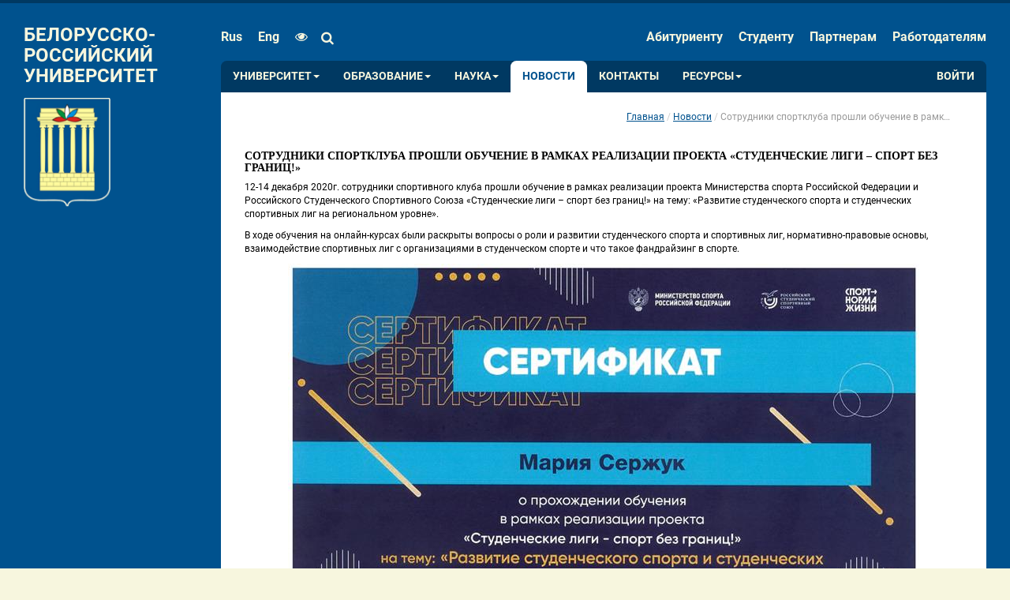

--- FILE ---
content_type: text/html; charset=utf-8
request_url: http://bru.by/news/post/52381
body_size: 8275
content:

<!DOCTYPE html>
<html lang="ru">
<head>
    <meta http-equiv="X-UA-Compatible" content="IE=edge" />
    <meta http-equiv="Content-Type" content="text/html; charset=utf-8" />
    <meta name="viewport" content="width=device-width, initial-scale=1.0, ya-title=fade, ya-dock=fade; user-scalable=yes,maximum-scale=2.0;minimum-scale=0.5" />
    <meta name="description" />
    <meta name="keywords" />
    <meta name="robots" content="all" />

    <title>Сотрудники спортклуба прошли обучение в рамках реализации проекта &#171;Студенческие лиги – спорт без границ!&#187;</title>

    <link rel="apple-touch-icon" sizes="57x57" href="/apple-touch-icon-57x57.png" />
    <link rel="apple-touch-icon" sizes="114x114" href="/apple-touch-icon-114x114.png" />
    <link rel="apple-touch-icon" sizes="72x72" href="/apple-touch-icon-72x72.png" />
    <link rel="apple-touch-icon" sizes="144x144" href="/apple-touch-icon-144x144.png" />
    <link rel="apple-touch-icon" sizes="60x60" href="/apple-touch-icon-60x60.png" />
    <link rel="apple-touch-icon" sizes="120x120" href="/apple-touch-icon-120x120.png" />
    <link rel="apple-touch-icon" sizes="76x76" href="/apple-touch-icon-76x76.png" />
    <link rel="apple-touch-icon" sizes="152x152" href="/apple-touch-icon-152x152.png" />
    <link rel="icon" type="image/png" href="/favicon-196x196.png" sizes="196x196" />
    <link rel="icon" type="image/png" href="/favicon-160x160.png" sizes="160x160" />
    <link rel="icon" type="image/png" href="/favicon-96x96.png" sizes="96x96" />
    <link rel="icon" type="image/png" href="/favicon-16x16.png" sizes="16x16" />
    <link rel="icon" type="image/png" href="/favicon-32x32.png" sizes="32x32" />
    <meta name="msapplication-TileColor" content="#64cdff" />
    <meta name="msapplication-TileImage" content="/mstile-144x144.png" />

    <meta name="majestic-site-verification" content="MJ12_d218f28b-2d6f-4ab6-a45d-35bd6125d8f8" />

    <meta content="568933246576836" property="fb:pages" />

    <meta content="rJLrnbJXTVeBsLdU3nninwifAl-ttEOMmnO9cKevlf4" name="google-site-verification" />
    <meta content="479dddfccda73fbe" name="yandex-verification" />

    <link href="/bundles/common.css?v=WaqRumj-Tzrz90fddtKV5vuIqUdbvZWrG7zVNdHM1kE1" rel="stylesheet"/>
<link href="/bundles/common/views.css?v=ZtmlefibydlM9L1G9iVhJWDEoT9_NZ-cCX1h9JUz_WM1" rel="stylesheet"/>


    

    

</head>
<body>
    <!--[if lt IE 9]>
        <script src="/scripts/system/html5shiv.js" type="text/javascript"></script>
        <script src="/scripts/system/respond.min.js" type="text/javascript"></script>
    <![endif]-->

    


<div id="visibility-change-panel">
    <div class="main-wrapper">
        <div class="column size-column">
            <h3>Размер шрифта</h3>
            <i><span>A</span><span>A</span></i>
            <div class="slider" id="size-slider">
                <div></div>
            </div>
        </div>
        <div class="column spacing-column">
            <h3>Интервал</h3>
            <i><span>A</span><span>A</span><div></div></i>
            <div class="slider" id="spacing-slider">
                <div></div>
            </div>
        </div>
        <div class="column palette-column">
            <h3>Палитра цветов</h3>
            <button type="button" id="white-black">A</button>
            <button type="button" id="black-white">A</button>
            <button type="button" id="blue-blue">A</button>
            <button type="button" id="beige-black">A</button>
            <button type="button" id="brown-green">A</button>
        </div>
        <div class="column images-column">
            <h3>Изображения</h3>
            <button type="button" id="with-images"><i class="fa fa-picture-o" aria-hidden="true"></i></button>
            <button type="button" id="without-images"><i class="fa fa-picture-o" aria-hidden="true"></i></button>
        </div>
        <div class="column toggle-column">
            <button type="button" id="hide-visibility-toggler">Скрыть панель<i class="fa fa-times" aria-hidden="true"></i></button>
            <button type="button" id="default-visibility"><i class="fa fa-eye" aria-hidden="true"></i>Обычная версия сайта</button>
        </div>

    </div>
</div>

<div id="content-site-body">
        
<div class="header">
    <div class="main-wrapper fixed-container main-container">
        <div class="left-side">
            <!-- 3.143.239.17 -->
            <a class="logo" href="/">
                <div class="logo-text">Белорусско-Российский университет</div>
                <img src="http://cdn.bru.by/cache/images/design/herb4.png" alt="" />
            </a>
        </div>

        <div class="menu-container right-side">
            
<form class="top-menu top-menu-left" action="/search" method="get">
    <ul>
        <div class="logo-320px"><img src="http://cdn.bru.by/cache/images/design/logo320.jpg" /></div>
            <li class="lang-link">
                <a href="http://bru.by/" class="lang active">rus</a>
            </li>
            <li class="lang-link">
                <a href="http://en.bru.by/" class="lang">eng</a>
            </li>

        <li class="eye-block" itemprop="copy">
            <a href="#" class="visibility-link" id="btn-visuallyimpairedmodal" style="padding-right: 0" title="Для людей с ограниченными возможностями"><i class="fa fa-eye"></i></a>
        </li>

        <li class="input-group pull-right header-search" id="header-search">
            <div class="fake-background"></div>
            <input type="hidden" name="searchid" value="2252885" />
            <input type="hidden" name="web" value="0" />
            <i class="fa fa-search"></i>
            <input type="search" id="text" name="text" placeholder="Поиск ..." autocomplete="off" required>
            <button><i class="fa fa-search"></i></button>
        </li>
    </ul>
</form>

            


<ul class="top-menu top-menu-right">
        <li>
            <a title='Абитуриенту' href='/content/abiturient'>Абитуриенту</a>
        </li>
        <li>
            <a title='Студенту' href='/content/student/'>Студенту</a>
        </li>
        <li>
            <a title='Партнерам' href='/content/partner'>Партнерам</a>
        </li>
        <li>
            <a title='Работодателям' href='/content/jobs'>Работодателям</a>
        </li>
</ul>


            


<div class="main-menu" id="bs-example-navbar-collapse-1">
    <button type="button" class="navbar-toggle">
        <span class="toggler-title">Меню</span>
        <span class="icon-bar"></span>
        <span class="icon-bar"></span>
        <span class="icon-bar"></span>
    </button>
    <div class="main-menu-lists">
        <ul class="main-menu-list">
                    <li class='dd '>
                        <a class='dd-toggle' data-toggle='dd' href='#'>Университет<b class='caret'></b></a>
                        <ul class='dd-menu'>

                                <li class=''>
                                    <a title='История университета' href='/content/university/history'>История университета</a>
                                </li>
                                <li class=''>
                                    <a title='Университет сегодня' href='/content/university/universitytoday'>Университет сегодня</a>
                                </li>
                                <li class=''>
                                    <a title='Ректорат' href='/content/university/rektorat'>Ректорат</a>
                                </li>
                                <li class=''>
                                    <a title='Система менеджмента качества' href='/content/university/qms'>Система менеджмента качества</a>
                                </li>
                                <li class=''>
                                    <a title='Структура университета' href='/content/university/structure'>Структура университета</a>
                                </li>
                                <li class=''>
                                    <a title='Нормативные документы' href='/content/university/normativedocs'>Нормативные документы</a>
                                </li>
                                <li class=''>
                                    <a title='Схема корпусов' href='/content/university/sheme'>Схема корпусов</a>
                                </li>
                                <li class=''>
                                    <a title='Одно окно' href='/content/university/onewindow'>Одно окно</a>
                                </li>
                                <li class=''>
                                    <a title='Международная деятельность' href='/content/departments/internationaldepartment'>Международная деятельность</a>
                                </li>
                                <li class=''>
                                    <a title='Сведения об образовательной организации' href='/content/university/formalities'>Сведения об образовательной организации</a>
                                </li>
                                <li class=''>
                                    <a title='Противодействие коррупции' href='/content/university/onewindow/corruption'>Противодействие коррупции</a>
                                </li>
                                <li class=''>
                                    <a title='Ученый совет университета' href='/content/university/universitycouncil'>Ученый совет университета</a>
                                </li>
                        </ul>
                    </li>
                    <li class='dd '>
                        <a class='dd-toggle' data-toggle='dd' href='#'>Образование<b class='caret'></b></a>
                        <ul class='dd-menu'>

                                <li class=''>
                                    <a title='Среднее образование' href='/content/education/secondaryeducation'>Среднее образование</a>
                                </li>
                                <li class=''>
                                    <a title='Среднее специальное образование' href='/content/education/secondspecialeducation'>Среднее специальное образование</a>
                                </li>
                                <li class=''>
                                    <a title='Магистратура' href='/content/education/magistracy'>Магистратура</a>
                                </li>
                                <li class=''>
                                    <a title='Высшее образование' href='/content/education/educationalprograms'>Высшее образование</a>
                                </li>
                                <li class=''>
                                    <a title='Дополнительное образование взрослых' href='/content/education/adulteducation'>Дополнительное образование взрослых</a>
                                </li>
                                <li class=''>
                                    <a title='Аспирантура' href='/content/education/traineeship'>Аспирантура</a>
                                </li>
                                <li class=''>
                                    <a title='Докторантура' href='/content/education/doctorate'>Докторантура</a>
                                </li>
                        </ul>
                    </li>
                    <li class='dd '>
                        <a class='dd-toggle' data-toggle='dd' href='#'>Наука<b class='caret'></b></a>
                        <ul class='dd-menu'>

                                <li class=''>
                                    <a title='Научно-исследовательская деятельность' href='/content/science/researchactivities'>Научно-исследовательская деятельность</a>
                                </li>
                                <li class=''>
                                    <a title='Экспериментальная и инновационная деятельность' href='/content/science/experimentalactivities'>Экспериментальная и инновационная деятельность</a>
                                </li>
                                <li class=''>
                                    <a title='Центр трансфера технологий (ЦТТ)' href='/content/partner/technologycenter'>Центр трансфера технологий (ЦТТ)</a>
                                </li>
                                <li class=''>
                                    <a title='Советы по защите' href='/content/science/securitytips'>Советы по защите</a>
                                </li>
                                <li class=''>
                                    <a title='Вестник Белорусско-Российского университета' href='/content/science/bulletin'>Вестник Белорусско-Российского университета</a>
                                </li>
                                <li class=''>
                                    <a title='Технологический кластер' href='/content/importanttoday/associations'>Технологический кластер</a>
                                </li>
                                <li class=''>
                                    <a title='Конференции' href='/content/science/conferences'>Конференции</a>
                                </li>
                                <li class=''>
                                    <a title='Нормативные документы' href='/content/science/normativedocs'>Нормативные документы</a>
                                </li>
                                <li class=''>
                                    <a title='Могилевский Фестиваль науки' href='/content/science/sciencefestival'>Могилевский Фестиваль науки</a>
                                </li>
                                <li class=''>
                                    <a title='Выставки' href='/content/science/exposition'>Выставки</a>
                                </li>
                                <li class=''>
                                    <a title='Публикации' href='/content/science/publications'>Публикации</a>
                                </li>
                                <li class=''>
                                    <a title='Студенческая наука и предпринимательство' href='/content/science/studentscience'>Студенческая наука и предпринимательство</a>
                                </li>
                                <li class=''>
                                    <a title='Государственная регистрация НИОК(Т)Р в ГУ &#171;БелИСА&#187; ' href='/content/science/stateregistration'>Государственная регистрация НИОК(Т)Р в ГУ &#171;БелИСА&#187; </a>
                                </li>
                                <li class=''>
                                    <a title='Совет молодых ученых' href='/content/science/youngscientists'>Совет молодых ученых</a>
                                </li>
                        </ul>
                    </li>
                    <li class='active'>
                        <a title='Новости' href='/news'>Новости</a>
                    </li>
                    <li class=''>
                        <a title='Контакты' href='/content/contacts'>Контакты</a>
                    </li>
                    <li class='dd '>
                        <a class='dd-toggle' data-toggle='dd' href='#'>Ресурсы<b class='caret'></b></a>
                        <ul class='dd-menu'>

                                <li class=''>
                                    <a title='Библиографические указатели' href='//e.biblio.bru.by/handle/1212121212/11155'>Библиографические указатели</a>
                                </li>
                                <li class=''>
                                    <a title='Электронная библиотека' href='//e.biblio.bru.by/'>Электронная библиотека</a>
                                </li>
                                <li class=''>
                                    <a title='Электронный образовательный ресурс' href='//cdo.bru.by/'>Электронный образовательный ресурс</a>
                                </li>
                        </ul>
                    </li>
        </ul>
        <ul class="main-menu-list right">
                <li class="signin-item">
                    <a href='#signin' class="auth-button">Войти</a>
                </li>
                <li class="signin-item mobile">
                    <a href='#signin' class="auth-button"><i class="fa fa-sign-in" aria-hidden="true"></i></a>
                </li>
        </ul>
    </div>
</div>



            <div id="slideshow-container"></div>
        </div>
    </div>
</div>

        <div class="content-container fixed-container">
            <div class="left-side hidden-print">

                <br style="clear: both;" />
                <div class="gos-links">
                    
                </div>
            </div>
            <div class="right-side content print-content">
                <ul class="breadcrumb">
    <li><a href="/">Главная</a></li>

            <li><a href="/news">Новости</a></li>

        <li class="active">Сотрудники спортклуба прошли обучение в рамках реализации проекта &#171;Студенческие лиги – спорт без границ!&#187;</li>
</ul>

                <h4>Сотрудники спортклуба прошли обучение в рамках реализации проекта &#171;Студенческие лиги – спорт без границ!&#187;</h4>

<p>12-14 декабря 2020г. сотрудники спортивного клуба прошли обучение в рамках реализации проекта Министерства спорта Российской Федерации и Российского Студенческого Спортивного Союза «Студенческие лиги – спорт без границ!» на тему: «Развитие студенческого спорта и студенческих спортивных лиг на региональном уровне».</p>
<p>В ходе обучения на онлайн-курсах были раскрыты вопросы о роли и развитии студенческого спорта и спортивных лиг, нормативно-правовые основы, взаимодействие спортивных лиг с организациями в студенческом спорте и что такое фандрайзинг в спорте.</p>
<p><img src="http://cdn.bru.by/cache/news/20201217/00000001.jpg" class="img-responsive center-block img-fluid" alt="img" /></p>
<p><img src="http://cdn.bru.by/cache/news/20201217/00000002.jpg" class="img-responsive center-block img-fluid" alt="img" /></p>
<p><img src="http://cdn.bru.by/cache/news/20201217/00000003.jpg" class="img-responsive center-block img-fluid" alt="img" /></p>




                <div class="bottom-panel hidden-print">


                        <div class="social">
                            <div class="ya-share2" data-copy="hidden" data-image="http://cdn.bru.by/cache/images/herbsocial.jpg" data-lang="ru" data-limit="3" data-services="vkontakte,facebook,odnoklassniki,gplus,twitter,linkedin,viber,whatsapp,skype,telegram" data-title="Сотрудники спортклуба прошли обучение в рамках реализации проекта «Студенческие лиги – спорт без границ!»" data-url="http://bru.by/news/post/52381"></div>
                        </div>

                        <div class="print">
                            <img src="http://cdn.bru.by/cache/images/design/icons/print.png" alt="" />
                            <button type="button" class="btn btn-link" onclick="print()">Распечатать</button>
                        </div>
                    <br style="clear: both;" />
                </div>
            </div>
        </div>



<footer class="row footer hidden-print">
    <div class="main-wrapper">
        <div class="col-md-2 f-copyright hidden-print mobile">
        &copy; Белорусско-Российский
        <br />
        университет, 2001-2026
        <br />
        <br />
        v6.125.2506.17
        <br />
        <br />
        <a href="/content/contacts">Контактная информация</a>
        <br />
        <a href="/news/rss.xml" target="_blank">RSS новости</a>
        <br />
        <br />
        <a href="/help">Написать администратору</a>
        <a href="/content/electronicappeal">Электронные обращения</a>
        <br />
                    <a href="https://ms10.g-cloud.by/">Почта</a>

        <br />
        <br />
        <a href="/content/developers" class="designer-link">Разработчики</a>
    </div>
    <div class="col-md-2 hidden-print  mobile">
        <a href="/content/university" class="black">Университет</a>
        <a href="/content/university/history">История университета</a>
        <a href="/content/university/universitytoday">Университет сегодня</a>
        <a href="/content/university/rektorat">Ректорат</a>
        <a href="/content/university/qms">Система менеджмента качества</a>
        <a href="/content/university/structure">Структура университета</a>
        <a href="/content/university/normativedocs">Нормативные документы</a>
        <a href="/content/university/sheme">Схема корпусов</a>
        <a href="/content/university/onewindow">Одно окно</a>
        <a href="/content/departments/internationaldepartment">Международная деятельность</a>
        <a href="/content/university/belayarus">Белая Русь</a>
        <a href="/content/university/tradeunion">Профсоюзный комитет</a>
    </div>
    <div class="col-md-2 hidden-print  mobile">
        <a href="/content/student" class="black">Студентам</a>
        <a href="/content/student/timetable">Расписание занятий и экзаменов</a>
        <a href="/content/student/timebyday">Расписание звонков</a>
        <a href="/content/student/stipendy">Размеры стипендий</a>
        <a href="/content/student/trainingcost">Стоимость обучения</a>
        <a href="/content/student/council">Студенческий совет университета</a>
<a href="http://cdo.bru.by/ext/campus/index.php" target="_blank">Виртуальный кампус (студентам РФ)</a>
<a href="http://cdo.bru.by" target="_blank">Информационно-образовательный сайт ЦДО</a>
        <a href="/content/student/educationalwork">Идеологическая и воспитательная работа</a>
        <a href="/content/student/educationalwork/tradeunion">Профсоюзный комитет студентов</a>
        <a href="/content/student/educationalwork/brsm" >Белорусский республиканский союз молодежи</a>
        <a href="/content/partner" class="black">Услуги</a>
        <a href="/content/partner/certificationcenter">Центр сертификации и аккредитации</a>
        <a href="/content/partner/technologycenter">Центр трансфера технологий</a>
        <a href="http://ipk.mogilev.by/" target = "_blank" >Институт повышения квалификации и переподготовки кадров</a>
    </div>
    <div class="col-md-2 hidden-print  mobile">
        <a href="/content/university/structure" class="black">Факультеты</a>
        <a href="/content/faculties/electrical">Электротехнический факультет</a>
        <a href="/content/faculties/zaochny">Инженерный факультет заочного образования</a>
        <a href="/content/faculties/building">Строительный факультет</a>
        <a href="/content/faculties/automotive">Автомеханический факультет</a>
        <a href="/content/faculties/mechanical">Машиностроительный факультет</a>
        <a href="/content/faculties/economics">Факультет управления и инноваций</a>
        <a href="/content/departments/trainingcourses">Подготовительные курсы</a>
        <br />
            <a href="#" class="black" target="_blank" class="title">Ресурсы</a>
            <a href="http://biblio.bru.by/" target="_blank">Библиотека</a>
<a href="http://moodle.bru.by/" target="_blank">Образовательный портал</a>
    </div>
    <div class="col-md-2 hidden-print  mobile">
        <a href="/content/abiturient" class="black">Абитуриент 2025</a>
        <a href="/content/faculties">Моя специальность</a>
        <a href="/content/abiturient/how">Приемная кампания - 2025 r</a>
        <a href="/content/abiturient/dates">Сроки проведения приемной кампании</a>
        <a href="/content/abiturient/foreignabiturient">Иностранному абитуриенту</a>
        <a href="http://rct.bru.by/rctbru.php">Региональный центр тестирования</a>
        <a href="/content/abiturient/contacts">Контакты приемной комиссии</a>
        <a href="http://o.bru.by/">Олимпиада</a>
        <br />
        <a href="/content/university/structure" class="black">К сведению</a>
        <a href="/content/contacts/press">Пресса</a> 
        <a href="http://biblio.bru.by/archives/category/press" target="_blank">СМИ о нас</a>
        <a href="https://t.me/Bru_Live" target="_blank">Мы в Telegram</a>
        <a href="https://vk.com/official_public_bru" target="_blank">Мы ВКонтакте</a>
        <a href="https://www.facebook.com/belrus.by/?fref=ts&rf=167329036626422" target="_blank">Мы в Facebook</a>
        <a href="http://planet.bru.by/" target="_blank">Мы в Planet<sup>bru.by</sup></a>
        <a href="https://www.youtube.com/channel/UCpDkZ2ytnEOA0AJRVW0MIhg" target="_blank">Мы в Youtube</a>
        <a href="https://rutube.ru/channel/25369590/" target="_blank">Мы в Rutube</a>
        <a href="https://www.instagram.com/bru_official.live/" target="_blank">Мы в Instagram</a>
        <a href="https://vm.tiktok.com/ZM8aF8JaS/" target="_blank">Мы в TikTok</a>
        <a href="https://twitter.com/belrus_by?s=11" target="_blank">Мы в Twitter</a>
        <a href="https://ok.ru/group/58632576237574" target="_blank">Мы в Одноклассники</a>
        <a href="https://www.youtube.com/channel/UCmiFYckoPtc4z-TFiotFIBg" target="_blank">Библиотека в Youtube</a>
        <a href="/content/university/vacancy">Вакансии</a>
    </div>
        <div class="col-md-10  hidden-print  mobile">
                <p>Используя этот сайт «bru.by», я даю своё согласие на обработку моих пользовательских данных (файлов cookies) с помощью систем веб-аналитики Яндекс.Метрика и/или иных систем веб-аналитики на условиях, указанных в Политике конфиденциальности.</p>
        </div>
    </div>
</footer>
</div>



    <div id="popup-container"></div>

    <script src="/bundles/common.js?v=Qb6NNzsKIIsvi0P0mp6x2Foz4_CIY7xEm1jQawc_5e81"></script>


    <script type="text/javascript">
        var bru = bru || {};
        bru.cdnUrl = 'http://cdn.bru.by/cache/';
        bru.timeZone = 3;
        bru.cultureLanguageName = 'ru';



        requirejs.config({
            baseUrl: "/require/v6.125.2506.17/",
            waitSeconds: 7
        });

        define("jquery", [], function () { return jQuery; });
        define("underscore", [], function () { return _; });
        define("backbone", [], function () { return Backbone; });
        define("bru", [], function () { return bru; });
        define("culture", [], function () { return culture; });
        define("dateFormat", [], function () { return dateFormat; });

        require(["site/news/views/modal"], function (NewsModalView) { return new NewsModalView(); });
        require(["site/menu/views/index"], function (MenuView) { return new MenuView(); });
        require(["common/visibilitytoggle/view.visibility-toggle"], function (VisibilityPanelView) { return new VisibilityPanelView(); });
        require(["common/search/view.search"], function (SearchPanelView) { return new SearchPanelView(); });
        require(["common/email/views/index"], function (EmailView) { return new EmailView(); });
        require(["site/signin/router/router"], function(SignInRouter) { return new SignInRouter(); });
    </script>

    
    


    <script type='text/javascript' src='//yastatic.net/share2/share.js' charset='utf-8' async='async'></script> <script type="text/javascript"> (function (d, w, c) { (w[c] = w[c] || []).push(function() { try { w.yaCounter25941641 = new Ya.Metrika({id:25941641, clickmap:true, trackLinks:true, accurateTrackBounce:true}); } catch(e) {} }); var n = d.getElementsByTagName("script")[0], s = d.createElement("script"), f = function () { n.parentNode.insertBefore(s, n); }; s.type = "text/javascript"; s.async = true; s.src = (d.location.protocol == "https:" ? "https:" : "http:") + "//mc.yandex.ru/metrika/watch.js"; if (w.opera == "[object Opera]") { d.addEventListener("DOMContentLoaded", f, false); } else { f(); } })(document, window, "yandex_metrika_callbacks"); </script> <noscript><div><img src="//mc.yandex.ru/watch/25941641" style="position:absolute; left:-9999px;" alt="" /></div></noscript> 
</body>
</html>


--- FILE ---
content_type: text/javascript
request_url: http://bru.by/require/v6.125.2506.17/site/menu/views/index.js
body_size: 1460
content:
define(["backbone","jquery","common/modal/modal","common/localization/helpper","text!site/menu/templates/visuallyimpairedmodal.html"],function(n,t,i,r,u){"use strict";return n.View.extend({el:".main-menu",events:{"click .dd":"checkNumberOfDropdown","click #btn-visuallyimpairedmodal":"visuallyImpairedModalOpen","click .navbar-toggle":"toggleMenu"},initialize:function(){t(window).on("scroll",this.checkScroll);t("body").on("click",t.proxy(this.checkMenuDropdowns,this))},checkScroll:function(){window.scrollY<30?t(".right-side").removeClass("scroll"):t(".right-side").addClass("scroll")},checkNumberOfDropdown:function(n){var u=t(n.currentTarget),i=u.find(".dd-menu"),f=u.closest(".dd"),r=i.closest(".main-menu"),o,s;if(!f.hasClass("open")&&r.find(".open").length>0&&r.find(".open").removeClass("open"),f.toggleClass("open"),r.length>0){var h=r.offset().left+r.width(),e=i.offset().left+i.width(),c=h-e;c<0&&(o=u.offset().left+u.width(),s=o-e,i.css("margin-left",s+"px"),i.hasClass("last")||i.addClass("last"))}},hideDropdowns:function(){t(".dd",this.el).removeClass("open")},checkMenuDropdowns:function(n){var i=t(n.target);i.closest(".main-menu-list").length==0&&(this.hideDropdowns(),i.hasClass("main-menu-lists")&&i.hasClass("visible")&&i.removeClass("visible"))},toggleMenu:function(){t(".main-menu-lists",this.el).toggleClass("visible")},visuallyImpairedModalOpen:function(){var n=(new i).render(u);return r.localizeMarkedElements(n),!1}})})

--- FILE ---
content_type: text/javascript
request_url: http://bru.by/require/v6.125.2506.17/text.js
body_size: 4617
content:
/**
 * @license RequireJS text 2.0.14 Copyright (c) 2010-2014, The Dojo Foundation All Rights Reserved.
 * Available via the MIT or new BSD license.
 * see: http://github.com/requirejs/text for details
 */
define(["module"],function(n){"use strict";var t,o,r,u,s,h=["Msxml2.XMLHTTP","Microsoft.XMLHTTP","Msxml2.XMLHTTP.4.0"],c=/^\s*<\?xml(\s)+version=[\'\"](\d)*.(\d)*[\'\"](\s)*\?>/im,l=/<body[^>]*>\s*([\s\S]+)\s*<\/body>/im,f=typeof location!="undefined"&&location.href,a=f&&location.protocol&&location.protocol.replace(/\:/,""),v=f&&location.hostname,y=f&&(location.port||undefined),e={},i=n.config&&n.config()||{};return t={version:"2.0.14",strip:function(n){if(n){n=n.replace(c,"");var t=n.match(l);t&&(n=t[1])}else n="";return n},jsEscape:function(n){return n.replace(/(['\\])/g,"\\$1").replace(/[\f]/g,"\\f").replace(/[\b]/g,"\\b").replace(/[\n]/g,"\\n").replace(/[\t]/g,"\\t").replace(/[\r]/g,"\\r").replace(/[\u2028]/g,"\\u2028").replace(/[\u2029]/g,"\\u2029")},createXhr:i.createXhr||function(){var t,n,i;if(typeof XMLHttpRequest!="undefined")return new XMLHttpRequest;if(typeof ActiveXObject!="undefined")for(n=0;n<3;n+=1){i=h[n];try{t=new ActiveXObject(i)}catch(r){}if(t){h=[i];break}}return t},parseName:function(n){var r,u,i,f=!1,t=n.lastIndexOf("."),e=n.indexOf("./")===0||n.indexOf("../")===0;return t!==-1&&(!e||t>1)?(r=n.substring(0,t),u=n.substring(t+1)):r=n,i=u||r,t=i.indexOf("!"),t!==-1&&(f=i.substring(t+1)==="strip",i=i.substring(0,t),u?u=i:r=i),{moduleName:r,ext:u,strip:f}},xdRegExp:/^((\w+)\:)?\/\/([^\/\\]+)/,useXhr:function(n,i,r,u){var e,f,o,s=t.xdRegExp.exec(n);return s?(e=s[2],f=s[3],f=f.split(":"),o=f[1],f=f[0],(!e||e===i)&&(!f||f.toLowerCase()===r.toLowerCase())&&(!o&&!f||o===u)):!0},finishLoad:function(n,r,u,f){u=r?t.strip(u):u;i.isBuild&&(e[n]=u);f(u)},load:function(n,r,u,e){if(e&&e.isBuild&&!e.inlineText){u();return}i.isBuild=e&&e.isBuild;var o=t.parseName(n),h=o.moduleName+(o.ext?"."+o.ext:""),s=r.toUrl(h),c=i.useXhr||t.useXhr;if(s.indexOf("empty:")===0){u();return}if(!f||c(s,a,v,y))t.get(s,function(i){t.finishLoad(n,o.strip,i,u)},function(n){u.error&&u.error(n)});else{
//!strip part to avoid file system issues.
r([h],function(n){t.finishLoad(o.moduleName+"."+o.ext,o.strip,n,u)})}},write:function(n,i,r){if(e.hasOwnProperty(i)){var u=t.jsEscape(e[i]);r.asModule(n+"!"+i,"define(function () { return '"+u+"';});\n")}},writeFile:function(n,i,r,u,f){var e=t.parseName(i),o=e.ext?"."+e.ext:"",s=e.moduleName+o,h=r.toUrl(e.moduleName+o)+".js";t.load(s,r,function(){var i=function(n){return u(h,n)};i.asModule=function(n,t){return u.asModule(n,h,t)};t.write(n,s,i,f)},f)}},i.env!=="node"&&(i.env||typeof process=="undefined"||!process.versions||!process.versions.node||process.versions["node-webkit"]||process.versions["atom-shell"])?i.env==="xhr"||!i.env&&t.createXhr()?t.get=function(n,r,u,f){var e=t.createXhr(),o;if(e.open("GET",n,!0),f)for(o in f)f.hasOwnProperty(o)&&e.setRequestHeader(o.toLowerCase(),f[o]);if(i.onXhr)i.onXhr(e,n);e.onreadystatechange=function(){var t,f;if(e.readyState===4&&(t=e.status||0,t>399&&t<600?(f=new Error(n+" HTTP status: "+t),f.xhr=e,u&&u(f)):r(e.responseText),i.onXhrComplete))i.onXhrComplete(e,n)};e.send(null)}:i.env!=="rhino"&&(i.env||typeof Packages=="undefined"||typeof java=="undefined")?(i.env==="xpconnect"||!i.env&&typeof Components!="undefined"&&Components.classes&&Components.interfaces)&&(r=Components.classes,u=Components.interfaces,Components.utils["import"]("resource://gre/modules/FileUtils.jsm"),s="@mozilla.org/windows-registry-key;1"in r,t.get=function(n,t){var i,f,e,o={};s&&(n=n.replace(/\//g,"\\"));e=new FileUtils.File(n);try{i=r["@mozilla.org/network/file-input-stream;1"].createInstance(u.nsIFileInputStream);i.init(e,1,0,!1);f=r["@mozilla.org/intl/converter-input-stream;1"].createInstance(u.nsIConverterInputStream);f.init(i,"utf-8",i.available(),u.nsIConverterInputStream.DEFAULT_REPLACEMENT_CHARACTER);f.readString(i.available(),o);f.close();i.close();t(o.value)}catch(h){throw new Error((e&&e.path||"")+": "+h);}}):t.get=function(n,t){var r,i,e=new java.io.File(n),o=java.lang.System.getProperty("line.separator"),u=new java.io.BufferedReader(new java.io.InputStreamReader(new java.io.FileInputStream(e),"utf-8")),f="";try{for(r=new java.lang.StringBuffer,i=u.readLine(),i&&i.length()&&i.charAt(0)===65279&&(i=i.substring(1)),i!==null&&r.append(i);(i=u.readLine())!==null;)r.append(o),r.append(i);f=String(r.toString())}finally{u.close()}t(f)}:(o=require.nodeRequire("fs"),t.get=function(n,t,i){try{var r=o.readFileSync(n,"utf8");r[0]==="﻿"&&(r=r.substring(1));t(r)}catch(u){i&&i(u)}}),t})